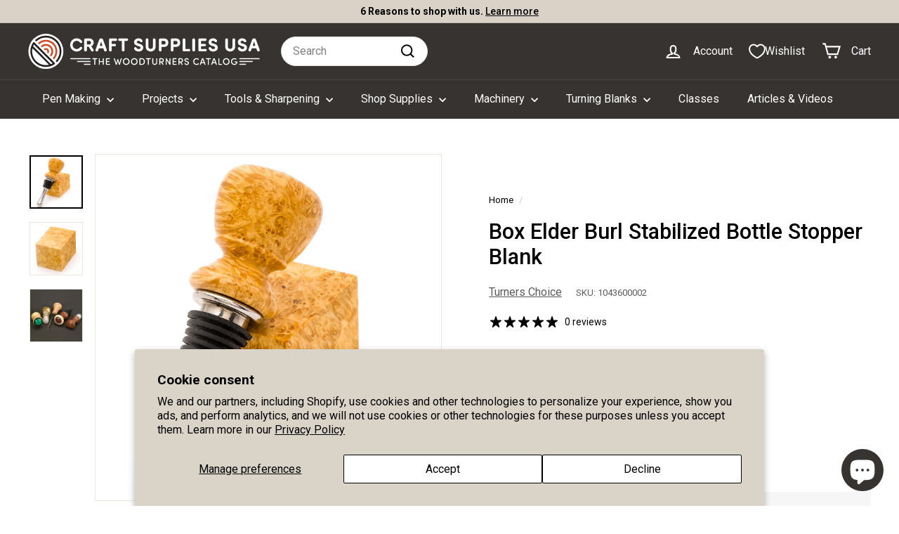

--- FILE ---
content_type: text/javascript; charset=utf-8
request_url: https://woodturnerscatalog.com/products/box-elder-burl-stabilized-bottle-stopper-blank.js
body_size: 211
content:
{"id":7012546609175,"title":"Box Elder Burl Stabilized Bottle Stopper Blank","handle":"box-elder-burl-stabilized-bottle-stopper-blank","description":"Enjoy the ease of turning and finishing Turners Choice™ Stabilized Bottle Stopper Blanks on your next bottle stopper project.\u003cbr data-mce-fragment=\"1\"\u003e\n\u003cul\u003e\n\u003cli\u003eStabilized wood turns easily and polishes to a brilliant shine\u003c\/li\u003e\n\u003cli\u003eBlank measures: 1-1\/4\" x 2\"\u003c\/li\u003e\n\u003c\/ul\u003e","published_at":"2023-12-22T15:42:13-07:00","created_at":"2023-12-22T15:42:13-07:00","vendor":"Turners Choice","type":"","tags":["Closeout","Discount-Eligable","For-The-Home","Project-Blank","Stabilized"],"price":763,"price_min":763,"price_max":763,"available":false,"price_varies":false,"compare_at_price":1090,"compare_at_price_min":1090,"compare_at_price_max":1090,"compare_at_price_varies":false,"variants":[{"id":40817322786839,"title":"Default Title","option1":"Default Title","option2":null,"option3":null,"sku":"1043600002","requires_shipping":true,"taxable":true,"featured_image":null,"available":false,"name":"Box Elder Burl Stabilized Bottle Stopper Blank","public_title":null,"options":["Default Title"],"price":763,"weight":70,"compare_at_price":1090,"inventory_management":"shopify","barcode":"","quantity_rule":{"min":1,"max":null,"increment":1},"quantity_price_breaks":[],"requires_selling_plan":false,"selling_plan_allocations":[]}],"images":["\/\/cdn.shopify.com\/s\/files\/1\/0550\/7697\/8711\/files\/tc_sta_bot_sto_bla_box_eld_bur.jpg?v=1703284935","\/\/cdn.shopify.com\/s\/files\/1\/0550\/7697\/8711\/files\/tc_sta_bot_sto_bla_box_eld_bur-2.jpg?v=1703284935","\/\/cdn.shopify.com\/s\/files\/1\/0550\/7697\/8711\/files\/tc_sta_bot_sto_bla.jpg?v=1703284935"],"featured_image":"\/\/cdn.shopify.com\/s\/files\/1\/0550\/7697\/8711\/files\/tc_sta_bot_sto_bla_box_eld_bur.jpg?v=1703284935","options":[{"name":"Title","position":1,"values":["Default Title"]}],"url":"\/products\/box-elder-burl-stabilized-bottle-stopper-blank","media":[{"alt":null,"id":23365477269527,"position":1,"preview_image":{"aspect_ratio":1.0,"height":1001,"width":1001,"src":"https:\/\/cdn.shopify.com\/s\/files\/1\/0550\/7697\/8711\/files\/tc_sta_bot_sto_bla_box_eld_bur.jpg?v=1703284935"},"aspect_ratio":1.0,"height":1001,"media_type":"image","src":"https:\/\/cdn.shopify.com\/s\/files\/1\/0550\/7697\/8711\/files\/tc_sta_bot_sto_bla_box_eld_bur.jpg?v=1703284935","width":1001},{"alt":null,"id":23365477302295,"position":2,"preview_image":{"aspect_ratio":1.0,"height":1001,"width":1001,"src":"https:\/\/cdn.shopify.com\/s\/files\/1\/0550\/7697\/8711\/files\/tc_sta_bot_sto_bla_box_eld_bur-2.jpg?v=1703284935"},"aspect_ratio":1.0,"height":1001,"media_type":"image","src":"https:\/\/cdn.shopify.com\/s\/files\/1\/0550\/7697\/8711\/files\/tc_sta_bot_sto_bla_box_eld_bur-2.jpg?v=1703284935","width":1001},{"alt":null,"id":23365477335063,"position":3,"preview_image":{"aspect_ratio":1.0,"height":1001,"width":1001,"src":"https:\/\/cdn.shopify.com\/s\/files\/1\/0550\/7697\/8711\/files\/tc_sta_bot_sto_bla.jpg?v=1703284935"},"aspect_ratio":1.0,"height":1001,"media_type":"image","src":"https:\/\/cdn.shopify.com\/s\/files\/1\/0550\/7697\/8711\/files\/tc_sta_bot_sto_bla.jpg?v=1703284935","width":1001}],"requires_selling_plan":false,"selling_plan_groups":[]}

--- FILE ---
content_type: image/svg+xml
request_url: https://woodturnerscatalog.com/cdn/shop/files/csusa-horiz-logo-white-2024.svg?v=1719866904&width=200
body_size: 2089
content:
<svg viewBox="0 0 251.16 38" version="1.1" xmlns="http://www.w3.org/2000/svg" data-sanitized-data-name="Layer 1" data-name="Layer 1" id="Layer_1">
  <defs>
    <style>
      .cls-1 {
        fill: #cf4c27;
      }

      .cls-1, .cls-2, .cls-3 {
        stroke-width: 0px;
      }

      .cls-2 {
        fill: #231f20;
      }

      .cls-3 {
        fill: #fff;
      }
    </style>
  </defs>
  <g>
    <g>
      <path d="M76.6,15.74l-.95,2.54c-.26.69-1.11,1.01-1.86.77-.73-.24-1.13-1.15-.89-1.84l4.02-10.82c.32-.85.97-1.37,2-1.37h.12c1.03,0,1.67.52,2,1.37l4.02,10.82c.24.69-.16,1.59-.89,1.84-.75.24-1.59-.08-1.86-.77l-.95-2.54h-4.76ZM80.4,13.18l-1.41-4.84-1.41,4.84h2.83Z" class="cls-3"></path>
      <path d="M95.1,5.12c.67,0,1.21.59,1.21,1.31,0,.67-.57,1.27-1.21,1.29h-4.62v3.19h3.43c.67,0,1.21.57,1.21,1.27,0,.67-.56,1.27-1.21,1.27h-3.43v4.3c0,.75-.67,1.37-1.47,1.37s-1.47-.65-1.47-1.37V6.37c.02-.69.42-1.25,1.17-1.25h6.4Z" class="cls-3"></path>
      <path d="M104.41,7.73v10.03c0,.75-.67,1.37-1.47,1.37s-1.47-.65-1.47-1.37V7.73h-2.66c-.63,0-1.21-.63-1.21-1.29,0-.73.55-1.31,1.21-1.31h8.28c.67,0,1.21.59,1.21,1.31,0,.67-.59,1.29-1.21,1.29h-2.67Z" class="cls-3"></path>
      <path d="M115.63,14.57c.79-.3,1.53.12,1.82.71.3.63.99,1.31,2.24,1.31s2.02-.56,2.04-1.47c.02-.63-.26-1.17-1.68-1.57l-1.68-.46c-3.07-.95-3.59-2.7-3.59-3.96,0-2.48,2.12-4.16,4.78-4.16,2,0,3.49.87,4.24,2.32.34.67.06,1.31-.44,1.63-.73.46-1.37.26-1.86-.34-.59-.75-1.35-.97-1.98-.97-1.03,0-1.8.61-1.8,1.43,0,.36.14,1.03,1.49,1.41l1.66.48c3.37.97,3.86,2.87,3.81,4.2-.04,2.77-2.54,4.08-5.01,4.08s-4.24-1.19-4.84-2.99c-.22-.71.1-1.39.79-1.66Z" class="cls-3"></path>
      <path d="M132.79,19.21c-2.87,0-5.41-2.02-5.41-5.17v-7.65c.02-.73.71-1.37,1.47-1.37.81,0,1.47.63,1.47,1.37v7.65c0,1.43,1.21,2.38,2.46,2.38s2.42-.95,2.42-2.38v-7.65c0-.75.67-1.37,1.47-1.37s1.45.65,1.47,1.37v7.65c0,3.15-2.54,5.17-5.41,5.17h.04Z" class="cls-3"></path>
      <path d="M141.7,6.64c.02-.83.52-1.51,1.41-1.51h4.28c3.17,0,4.58,2.28,4.58,4.56s-1.41,4.54-4.58,4.54h-2.75v3.53c0,.75-.67,1.37-1.47,1.37s-1.47-.65-1.47-1.37V6.64ZM144.64,7.73v3.92h2.6c1.15,0,1.76-1.05,1.76-1.96s-.56-1.96-1.67-1.96h-2.69Z" class="cls-3"></path>
      <path d="M154.6,6.64c.02-.83.52-1.51,1.41-1.51h4.28c3.17,0,4.58,2.28,4.58,4.56s-1.41,4.54-4.58,4.54h-2.75v3.53c0,.75-.67,1.37-1.47,1.37s-1.47-.65-1.47-1.37V6.64ZM157.55,7.73v3.92h2.6c1.15,0,1.76-1.05,1.76-1.96s-.56-1.96-1.67-1.96h-2.69Z" class="cls-3"></path>
      <path d="M170.47,16.45h4.02c.67,0,1.21.59,1.21,1.29,0,.67-.56,1.27-1.21,1.29h-5.79c-.75,0-1.17-.57-1.17-1.25V6.39c.02-.73.71-1.37,1.47-1.37.81,0,1.47.63,1.47,1.37v10.05Z" class="cls-3"></path>
      <path d="M180.97,17.76c0,.75-.67,1.37-1.47,1.37s-1.47-.65-1.47-1.37V6.39c.02-.73.71-1.37,1.47-1.37.81,0,1.47.63,1.47,1.37v11.36Z" class="cls-3"></path>
      <path d="M192.19,5.12c.67,0,1.21.59,1.21,1.31,0,.67-.56,1.29-1.21,1.29h-4.64v3.19h4.02c.67,0,1.21.57,1.21,1.27,0,.67-.56,1.27-1.21,1.27h-4.02v2.99h4.83c.67,0,1.21.59,1.21,1.29,0,.67-.57,1.29-1.21,1.29h-6.6c-.75,0-1.15-.57-1.17-1.25V6.37c.02-.69.42-1.25,1.17-1.25h6.42Z" class="cls-3"></path>
      <path d="M196.59,14.57c.79-.3,1.53.12,1.82.71.3.63.99,1.31,2.24,1.31s2.02-.56,2.04-1.47c.02-.63-.26-1.17-1.68-1.57l-1.68-.46c-3.07-.95-3.59-2.7-3.59-3.96,0-2.48,2.12-4.16,4.78-4.16,2,0,3.49.87,4.24,2.32.34.67.06,1.31-.44,1.63-.73.46-1.37.26-1.86-.34-.59-.75-1.35-.97-1.98-.97-1.03,0-1.8.61-1.8,1.43,0,.36.14,1.03,1.49,1.41l1.66.48c3.37.97,3.86,2.87,3.81,4.2-.04,2.77-2.54,4.08-5.01,4.08s-4.24-1.19-4.84-2.99c-.22-.71.1-1.39.79-1.66Z" class="cls-3"></path>
      <path d="M219.15,19.21c-2.87,0-5.41-2.02-5.41-5.17v-7.65c.02-.73.71-1.37,1.47-1.37.81,0,1.47.63,1.47,1.37v7.65c0,1.43,1.21,2.38,2.46,2.38s2.42-.95,2.42-2.38v-7.65c0-.75.67-1.37,1.47-1.37s1.45.65,1.47,1.37v7.65c0,3.15-2.54,5.17-5.41,5.17h.04Z" class="cls-3"></path>
      <path d="M228.29,14.57c.79-.3,1.53.12,1.82.71.3.63.99,1.31,2.24,1.31s2.02-.56,2.04-1.47c.02-.63-.26-1.17-1.68-1.57l-1.68-.46c-3.07-.95-3.59-2.7-3.59-3.96,0-2.48,2.12-4.16,4.78-4.16,2,0,3.49.87,4.24,2.32.34.67.06,1.31-.44,1.63-.73.46-1.37.26-1.86-.34-.59-.75-1.35-.97-1.98-.97-1.03,0-1.8.61-1.8,1.43,0,.36.14,1.03,1.49,1.41l1.66.48c3.37.97,3.86,2.87,3.81,4.2-.04,2.77-2.54,4.08-5.01,4.08s-4.24-1.19-4.84-2.99c-.22-.71.1-1.39.79-1.66Z" class="cls-3"></path>
      <path d="M242.65,15.74l-.95,2.54c-.26.69-1.11,1.01-1.86.77-.73-.24-1.13-1.15-.89-1.84l4.02-10.82c.32-.85.97-1.37,2-1.37h.12c1.03,0,1.67.52,2,1.37l4.02,10.82c.24.69-.16,1.59-.89,1.84-.75.24-1.59-.08-1.86-.77l-.95-2.54h-4.76ZM246.44,13.18l-1.41-4.84-1.41,4.84h2.83Z" class="cls-3"></path>
      <path d="M68.3,13.57h-.02c1.7-.74,2.55-2.31,2.6-3.96-.04-2.26-1.51-4.48-4.62-4.48h-4.26c-.89,0-1.39.69-1.41,1.51v11.12c0,.73.71,1.37,1.47,1.37.81,0,1.47-.63,1.47-1.37v-3.63h2.03l2.66,4.4c.38.61,1.27.79,1.92.4.69-.4.95-1.31.55-1.92l-2.4-3.44ZM63.54,11.64v-3.92h2.73c1.11,0,1.67,1.09,1.67,1.96s-.61,1.96-1.76,1.96h-2.64Z" class="cls-3"></path>
      <path d="M52.44,19.22c-3.93,0-7.13-3.2-7.13-7.13s3.2-7.13,7.13-7.13c2.29,0,4.45,1.11,5.79,2.97.44.61.3,1.46-.31,1.9-.61.44-1.46.3-1.9-.31-.83-1.15-2.17-1.84-3.58-1.84-2.43,0-4.41,1.98-4.41,4.41s1.98,4.41,4.41,4.41c1.42,0,2.75-.69,3.58-1.84.44-.61,1.29-.75,1.9-.31.61.44.75,1.29.31,1.9-1.34,1.86-3.5,2.97-5.79,2.97Z" class="cls-3"></path>
    </g>
    <g>
      <path d="M69.9,27.48c-.28,0-.52-.22-.52-.5,0-.3.24-.53.52-.53h4.41c.28,0,.52.23.52.53,0,.28-.24.5-.52.5h-1.65v5.63c0,.3-.25.56-.57.56-.29,0-.53-.26-.53-.56v-5.63h-1.65Z" class="cls-3"></path>
      <path d="M80.76,30.55h-3.23v2.55c0,.3-.25.56-.57.56-.29,0-.53-.26-.53-.56v-6.15c0-.3.24-.56.53-.56.32,0,.57.26.57.56v2.59h3.23v-2.59c0-.3.24-.56.53-.56.32,0,.57.26.57.56v6.15c0,.3-.25.56-.57.56-.29,0-.53-.26-.53-.56v-2.55Z" class="cls-3"></path>
      <path d="M84.79,33.61c-.33,0-.58-.23-.58-.6v-5.96c0-.37.25-.6.58-.6h3.28c.28,0,.51.23.51.52s-.23.5-.51.5h-2.76v2.12h2.35c.27,0,.51.23.51.52,0,.27-.24.49-.51.49h-2.35v2h2.86c.28,0,.51.23.51.52s-.23.5-.51.5h-3.38Z" class="cls-3"></path>
      <path d="M97.13,27.36c.25,0,.42.12.48.34l1.15,4.08,1.61-4.98c.08-.29.35-.48.72-.37.3.08.42.43.32.71l-2.06,6.1c-.08.26-.28.43-.53.43h-.09c-.25,0-.46-.18-.53-.43l-1.09-3.92-1.09,3.92c-.07.25-.28.43-.53.43h-.09c-.25,0-.45-.17-.53-.43l-2.06-6.1c-.09-.28.02-.62.32-.71.36-.1.63.08.72.37l1.61,4.98,1.15-4.08c.06-.22.23-.34.48-.34h.04Z" class="cls-3"></path>
      <path d="M106.21,26.36c2.05,0,3.64,1.64,3.64,3.68s-1.59,3.67-3.64,3.67-3.62-1.64-3.62-3.67,1.58-3.68,3.62-3.68ZM106.21,32.63c1.42,0,2.53-1.15,2.53-2.59s-1.1-2.6-2.53-2.6-2.52,1.16-2.52,2.6,1.1,2.59,2.52,2.59Z" class="cls-3"></path>
      <path d="M114.96,26.36c2.05,0,3.64,1.64,3.64,3.68s-1.59,3.67-3.64,3.67-3.62-1.64-3.62-3.67,1.58-3.68,3.62-3.68ZM114.96,32.63c1.42,0,2.53-1.15,2.53-2.59s-1.1-2.6-2.53-2.6-2.52,1.16-2.52,2.6,1.1,2.59,2.52,2.59Z" class="cls-3"></path>
      <path d="M121.09,33.61c-.33,0-.58-.23-.58-.6v-5.96c0-.37.25-.6.58-.6h2.2c2.04,0,3.22,1.56,3.22,3.6s-1.19,3.57-3.22,3.57h-2.2ZM121.61,32.59h1.68c1.4,0,2.12-1.12,2.12-2.55s-.72-2.58-2.12-2.58h-1.68v5.13Z" class="cls-3"></path>
      <path d="M128.08,27.48c-.28,0-.52-.22-.52-.5,0-.3.24-.53.52-.53h4.41c.28,0,.52.23.52.53,0,.28-.24.5-.52.5h-1.65v5.63c0,.3-.25.56-.57.56-.29,0-.53-.26-.53-.56v-5.63h-1.65Z" class="cls-3"></path>
      <path d="M134.55,31.12v-4.17c0-.3.24-.56.53-.56.32,0,.57.26.57.56v4.17c0,.93.74,1.53,1.56,1.53s1.56-.6,1.56-1.53v-4.17c0-.3.25-.56.57-.56.29,0,.53.26.53.56v4.17c0,1.57-1.23,2.59-2.66,2.59s-2.66-1.02-2.66-2.59Z" class="cls-3"></path>
      <path d="M146.58,32.78c.17.23.15.63-.12.8-.24.15-.58.1-.76-.15l-1.63-2.45h-.81v2.12c0,.3-.25.56-.57.56-.29,0-.53-.26-.53-.56v-6.05c0-.37.25-.6.58-.6h2.2c1.54,0,2.18,1.13,2.18,2.28,0,1.05-.53,2.07-1.85,2.21l1.31,1.84ZM143.25,27.46v2.51h1.6c.8,0,1.12-.63,1.12-1.25s-.31-1.26-1.08-1.26h-1.64Z" class="cls-3"></path>
      <path d="M154.26,33.14c0,.28-.23.52-.52.52h-.14c-.25,0-.39-.08-.52-.31l-2.92-4.87v4.62c0,.3-.25.56-.57.56-.29,0-.53-.26-.53-.56v-6.18c0-.29.24-.53.53-.53h.15c.25,0,.41.08.54.31l2.89,4.82v-4.58c0-.3.24-.56.53-.56.32,0,.57.26.57.56v6.19Z" class="cls-3"></path>
      <path d="M157.18,33.61c-.33,0-.58-.23-.58-.6v-5.96c0-.37.25-.6.58-.6h3.28c.28,0,.51.23.51.52s-.23.5-.51.5h-2.76v2.12h2.35c.27,0,.51.23.51.52,0,.27-.24.49-.51.49h-2.35v2h2.86c.28,0,.51.23.51.52s-.23.5-.51.5h-3.38Z" class="cls-3"></path>
      <path d="M167.35,32.78c.17.23.15.63-.12.8-.24.15-.58.1-.76-.15l-1.63-2.45h-.81v2.12c0,.3-.25.56-.57.56-.29,0-.53-.26-.53-.56v-6.05c0-.37.25-.6.58-.6h2.2c1.54,0,2.18,1.13,2.18,2.28,0,1.05-.53,2.07-1.85,2.21l1.31,1.84ZM164.02,27.46v2.51h1.6c.8,0,1.12-.63,1.12-1.25s-.31-1.26-1.08-1.26h-1.64Z" class="cls-3"></path>
      <path d="M169.82,31.49c.3-.08.58.02.72.35.23.47.59.86,1.36.86.84,0,1.28-.46,1.35-.98.04-.67-.47-1.01-1.13-1.16l-.9-.23c-1.54-.42-1.78-1.29-1.78-1.92,0-1.23,1.1-2.05,2.36-2.05,1.09,0,1.81.44,2.15,1.33.1.27-.02.59-.29.68-.32.1-.54-.04-.69-.32-.32-.55-.8-.64-1.2-.64-.66,0-1.24.4-1.24.99,0,.28.1.72.96.94l.91.24c1.45.38,2.05,1.2,1.93,2.23-.1,1.12-1.07,1.92-2.44,1.92-1.2,0-2.1-.67-2.41-1.53-.09-.28.05-.62.33-.7Z" class="cls-3"></path>
      <path d="M182.56,26.36c.95,0,1.69.34,2.35.85.21.17.31.52.05.81-.21.23-.57.17-.78.03-.46-.3-.86-.63-1.62-.63-1.42,0-2.52,1.17-2.52,2.62s1.09,2.61,2.52,2.61c.76,0,1.16-.33,1.62-.63.21-.14.57-.2.78.03.26.29.16.64-.05.81-.66.51-1.4.85-2.35.85-2.03,0-3.62-1.63-3.62-3.67s1.59-3.68,3.62-3.68Z" class="cls-3"></path>
      <path d="M190.67,31.82h-2.89l-.57,1.49c-.1.28-.44.43-.74.32-.27-.09-.4-.44-.29-.72l2.26-5.98c.13-.34.36-.54.76-.54h.06c.36,0,.61.2.75.54l2.26,5.98c.1.28-.02.62-.29.72-.3.1-.63-.04-.74-.32l-.56-1.49ZM188.15,30.83h2.14l-1.07-3.01-1.07,3.01Z" class="cls-3"></path>
      <path d="M193.19,27.48c-.28,0-.52-.22-.52-.5,0-.3.24-.53.52-.53h4.41c.28,0,.52.23.52.53,0,.28-.24.5-.52.5h-1.65v5.63c0,.3-.25.56-.57.56-.29,0-.53-.26-.53-.56v-5.63h-1.65Z" class="cls-3"></path>
      <path d="M203.03,31.82h-2.89l-.57,1.49c-.1.28-.44.43-.74.32-.27-.09-.4-.44-.29-.72l2.26-5.98c.13-.34.36-.54.76-.54h.06c.36,0,.61.2.75.54l2.26,5.98c.1.28-.02.62-.29.72-.3.1-.63-.04-.74-.32l-.56-1.49ZM200.51,30.83h2.14l-1.07-3.01-1.07,3.01Z" class="cls-3"></path>
      <path d="M207.39,32.59h2.41c.28,0,.51.23.51.52s-.23.5-.51.5h-2.93c-.33,0-.58-.23-.58-.6v-6.05c0-.3.24-.56.53-.56.32,0,.57.26.57.56v5.64Z" class="cls-3"></path>
      <path d="M214.84,26.36c2.05,0,3.64,1.64,3.64,3.68s-1.59,3.67-3.64,3.67-3.62-1.64-3.62-3.67,1.58-3.68,3.62-3.68ZM214.84,32.63c1.42,0,2.53-1.15,2.53-2.59s-1.1-2.6-2.53-2.6-2.52,1.16-2.52,2.6,1.1,2.59,2.52,2.59Z" class="cls-3"></path>
      <path d="M224.17,30.92c-.26,0-.48-.21-.48-.46,0-.27.22-.49.48-.49h2.36c.36,0,.51.2.47.59-.2,2.15-1.64,3.15-3.39,3.15-2.04,0-3.63-1.64-3.63-3.67s1.59-3.68,3.63-3.68c.82,0,1.55.28,2.15.71.21.15.31.52.05.81-.21.23-.57.17-.78.01-.39-.26-.89-.47-1.42-.47-1.42,0-2.53,1.17-2.53,2.62s1.1,2.61,2.53,2.61c1.16-.02,1.98-.56,2.24-1.74h-1.67Z" class="cls-3"></path>
    </g>
    <path d="M66.99,30.54h-13.71c-.29,0-.53-.24-.53-.53s.24-.53.53-.53h13.71c.29,0,.53.24.53.53s-.24.53-.53.53Z" class="cls-3"></path>
    <path d="M66.99,27.52h-21.13c-.29,0-.53-.24-.53-.53s.24-.53.53-.53h21.13c.29,0,.53.24.53.53s-.24.53-.53.53Z" class="cls-3"></path>
    <path d="M66.99,33.57h-6.3c-.29,0-.53-.24-.53-.53s.24-.53.53-.53h6.3c.29,0,.53.24.53.53s-.24.53-.53.53Z" class="cls-3"></path>
    <path d="M229.52,30.54h13.71c.29,0,.53-.24.53-.53,0-.29-.24-.53-.53-.53h-13.71c-.29,0-.53.24-.53.53,0,.29.24.53.53.53Z" class="cls-3"></path>
    <path d="M229.52,27.52h21.13c.29,0,.53-.24.53-.53,0-.29-.24-.53-.53-.53h-21.13c-.29,0-.53.24-.53.53s.24.53.53.53Z" class="cls-3"></path>
    <path d="M229.52,33.57h6.3c.29,0,.53-.24.53-.53,0-.29-.24-.53-.53-.53h-6.3c-.29,0-.53.24-.53.53,0,.29.24.53.53.53Z" class="cls-3"></path>
  </g>
  <g>
    <circle r="19" cy="19" cx="19" class="cls-3"></circle>
    <g>
      <path d="M30.16,30.27s.03.03.04.04c.4.36,1.03.33,1.39-.08,5.95-6.67,5.66-16.84-.66-23.17C24.61.75,14.43.46,7.76,6.41c-.4.36-.44.98-.08,1.39.36.4.99.44,1.39.08,5.89-5.26,14.88-5,20.47.58,5.59,5.59,5.84,14.58.58,20.47-.35.39-.33.98.04,1.35Z" class="cls-2"></path>
      <path d="M27,27.11s.04.04.06.05c.2.17.45.25.72.23.26-.02.5-.14.67-.34,4.18-4.89,3.88-12.28-.67-16.84-4.55-4.55-11.95-4.84-16.84-.67-.41.35-.46.97-.11,1.38.17.2.41.32.67.34.27.02.52-.06.72-.23,4.12-3.51,10.34-3.27,14.17.56,3.83,3.83,4.08,10.06.56,14.17-.33.39-.31.97.05,1.33Z" class="cls-1"></path>
      <path d="M18.99,13.01c1.54,0,3.08.59,4.24,1.75,2.12,2.12,2.34,5.51.51,7.89-.33.43-.25,1.05.18,1.38.21.16.46.23.73.2.26-.03.49-.17.65-.37,2.43-3.15,2.13-7.66-.68-10.47-2.82-2.82-7.32-3.11-10.47-.68-.21.16-.34.39-.38.65-.03.26.04.52.2.73.03.03.05.07.08.1.35.35.9.38,1.29.08,1.08-.83,2.36-1.24,3.64-1.24Z" class="cls-1"></path>
      <path d="M18.99,17.47c.4,0,.8.16,1.09.45.44.44.57,1.13.32,1.7-.16.37-.08.81.2,1.09h0c.09.09.19.15.3.2.24.11.51.11.75.02.24-.09.44-.28.54-.52.58-1.31.29-2.87-.73-3.89-1.01-1.01-2.58-1.31-3.89-.73-.24.11-.42.3-.52.54-.09.24-.09.51.02.75.11.24.3.42.54.52.24.09.51.09.75-.02.2-.09.41-.13.62-.13Z" class="cls-1"></path>
      <path d="M5.84,9.1s-.06,0-.09,0c-.29.03-.56.18-.72.43C.49,16.22,1.35,25.22,7.07,30.93c5.71,5.72,14.71,6.57,21.4,2.04.24-.17.4-.43.43-.72h0c.03-.29-.08-.58-.28-.79L6.54,9.39c-.19-.19-.43-.29-.69-.29ZM18.97,33.91c-3.91,0-7.68-1.53-10.52-4.37-3.63-3.63-5.12-8.79-4.01-13.8l.02-.09.06.06,17.81,17.81-.09.02c-1.09.24-2.19.36-3.28.36ZM24.47,32.87l-.02-.02L5.13,13.53v-.03c.26-.62.54-1.23.86-1.79l.03-.06.05.05,20.28,20.28-.06.03c-.57.32-1.17.6-1.79.85h-.03Z" class="cls-2"></path>
    </g>
  </g>
</svg>